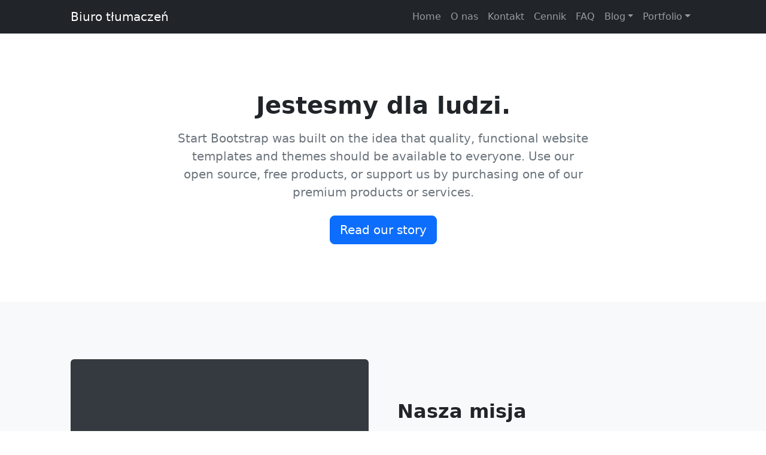

--- FILE ---
content_type: text/html
request_url: http://jdl.pl/about.html
body_size: 2049
content:
<!DOCTYPE html>
<html lang="en">
    <head>
        <meta charset="utf-8" />
        <meta name="viewport" content="width=device-width, initial-scale=1, shrink-to-fit=no" />
        <meta name="description" content="" />
        <meta name="author" content="" />
        <title>Biuro Tłumaczeń JDL</title>
        <!-- Favicon-->
        <link rel="icon" type="image/x-icon" href="assets/favicon.ico" />
        <!-- Bootstrap icons-->
        <link href="https://cdn.jsdelivr.net/npm/bootstrap-icons@1.5.0/font/bootstrap-icons.css" rel="stylesheet" />
        <!-- Core theme CSS (includes Bootstrap)-->
        <link href="css/styles.css" rel="stylesheet" />
    </head>
    <body class="d-flex flex-column">
        <main class="flex-shrink-0">
            <!-- Navigation-->
            <nav class="navbar navbar-expand-lg navbar-dark bg-dark">
                <div class="container px-5">
                    <a class="navbar-brand" href="index.html">Biuro tłumaczeń</a>
                    <button class="navbar-toggler" type="button" data-bs-toggle="collapse" data-bs-target="#navbarSupportedContent" aria-controls="navbarSupportedContent" aria-expanded="false" aria-label="Toggle navigation"><span class="navbar-toggler-icon"></span></button>
                    <div class="collapse navbar-collapse" id="navbarSupportedContent">
                        <ul class="navbar-nav ms-auto mb-2 mb-lg-0">
                            <li class="nav-item"><a class="nav-link" href="index.html">Home</a></li>
                            <li class="nav-item"><a class="nav-link" href="o_nas.html">O nas</a></li>
                            <li class="nav-item"><a class="nav-link" href="kontakt.html">Kontakt</a></li>
                            <li class="nav-item"><a class="nav-link" href="cennik.html">Cennik</a></li>
                            <li class="nav-item"><a class="nav-link" href="faq.html">FAQ</a></li>
                            <li class="nav-item dropdown">
                                <a class="nav-link dropdown-toggle" id="navbarDropdownBlog" href="#" role="button" data-bs-toggle="dropdown" aria-expanded="false">Blog</a>
                                <ul class="dropdown-menu dropdown-menu-end" aria-labelledby="navbarDropdownBlog">
                                    <li><a class="dropdown-item" href="blog-home.html">Blog Home</a></li>
                                    <li><a class="dropdown-item" href="blog-post.html">Blog Post</a></li>
                                </ul>
                            </li>
                            <li class="nav-item dropdown">
                                <a class="nav-link dropdown-toggle" id="navbarDropdownPortfolio" href="#" role="button" data-bs-toggle="dropdown" aria-expanded="false">Portfolio</a>
                                <ul class="dropdown-menu dropdown-menu-end" aria-labelledby="navbarDropdownPortfolio">
                                    <li><a class="dropdown-item" href="portfolio-overview.html">Przeglad portfolio</a></li>
                                    <li><a class="dropdown-item" href="portfolio-item.html">Portfolio Item</a></li>
                                </ul>
                            </li>
                        </ul>
                    </div>
                </div>
            </nav>
            <!-- Header-->
            <header class="py-5">
                <div class="container px-5">
                    <div class="row justify-content-center">
                        <div class="col-lg-8 col-xxl-6">
                            <div class="text-center my-5">
                                <h1 class="fw-bolder mb-3">Jestesmy dla ludzi.</h1>
                                <p class="lead fw-normal text-muted mb-4">Start Bootstrap was built on the idea that quality, functional website templates and themes should be available to everyone. Use our open source, free products, or support us by purchasing one of our premium products or services.</p>
                                <a class="btn btn-primary btn-lg" href="#scroll-target">Read our story</a>
                            </div>
                        </div>
                    </div>
                </div>
            </header>
            <!-- About section one-->
            <section class="py-5 bg-light" id="scroll-target">
                <div class="container px-5 my-5">
                    <div class="row gx-5 align-items-center">
                        <div class="col-lg-6"><img class="img-fluid rounded mb-5 mb-lg-0" src="https://dummyimage.com/600x400/343a40/6c757d" alt="..." /></div>
                        <div class="col-lg-6">
                            <h2 class="fw-bolder">Nasza misja</h2>
                            <p class="lead fw-normal text-muted mb-0">Lorem ipsum dolor sit amet consectetur adipisicing elit. Iusto est, ut esse a labore aliquam beatae expedita. Blanditiis impedit numquam libero molestiae et fugit cupiditate, quibusdam expedita, maiores eaque quisquam.</p>
                        </div>
                    </div>
                </div>
            </section>
            <!-- About section two-->
            <section class="py-5">
                <div class="container px-5 my-5">
                    <div class="row gx-5 align-items-center">
                        <div class="col-lg-6 order-first order-lg-last"><img class="img-fluid rounded mb-5 mb-lg-0" src="https://dummyimage.com/600x400/343a40/6c757d" alt="..." /></div>
                        <div class="col-lg-6">
                            <h2 class="fw-bolder">Growth &amp; beyond</h2>
                            <p class="lead fw-normal text-muted mb-0">Lorem ipsum dolor sit amet consectetur adipisicing elit. Iusto est, ut esse a labore aliquam beatae expedita. Blanditiis impedit numquam libero molestiae et fugit cupiditate, quibusdam expedita, maiores eaque quisquam.</p>
                        </div>
                    </div>
                </div>
            </section>
            <!-- Team members section-->
            <section class="py-5 bg-light">
                <div class="container px-5 my-5">
                    <div class="text-center">
                        <h2 class="fw-bolder">Nasz zespol</h2>
                        <p class="lead fw-normal text-muted mb-5">Dedicated to quality and your success</p>
                    </div>
                    <div class="row gx-5 row-cols-1 row-cols-sm-2 row-cols-xl-4 justify-content-center">
                        <div class="col mb-5 mb-5 mb-xl-0">
                            <div class="text-center">
                                <img class="img-fluid rounded-circle mb-4 px-4" src="https://dummyimage.com/150x150/ced4da/6c757d" alt="..." />
                                <h5 class="fw-bolder">Ibbie Eckart</h5>
                                <div class="fst-italic text-muted">Founder &amp; CEO</div>
                            </div>
                        </div>
                        <div class="col mb-5 mb-5 mb-xl-0">
                            <div class="text-center">
                                <img class="img-fluid rounded-circle mb-4 px-4" src="https://dummyimage.com/150x150/ced4da/6c757d" alt="..." />
                                <h5 class="fw-bolder">Arden Vasek</h5>
                                <div class="fst-italic text-muted">CFO</div>
                            </div>
                        </div>
                        <div class="col mb-5 mb-5 mb-sm-0">
                            <div class="text-center">
                                <img class="img-fluid rounded-circle mb-4 px-4" src="https://dummyimage.com/150x150/ced4da/6c757d" alt="..." />
                                <h5 class="fw-bolder">Toribio Nerthus</h5>
                                <div class="fst-italic text-muted">Operations Manager</div>
                            </div>
                        </div>
                        <div class="col mb-5">
                            <div class="text-center">
                                <img class="img-fluid rounded-circle mb-4 px-4" src="https://dummyimage.com/150x150/ced4da/6c757d" alt="..." />
                                <h5 class="fw-bolder">Malvina Cilla</h5>
                                <div class="fst-italic text-muted">CTO</div>
                            </div>
                        </div>
                    </div>
                </div>
            </section>
        </main>
        <!-- Footer-->
        <footer class="bg-dark py-4 mt-auto">
            <div class="container px-5">
                <div class="row align-items-center justify-content-between flex-column flex-sm-row">
                    <div class="col-auto"><div class="small m-0 text-white">Copyright &copy; JDL 2023</div></div>
                    <div class="col-auto">
                        <a class="link-light small" href="#!">Polityka prywatnosci</a>
                        <span class="text-white mx-1">&middot;</span>
                        <a class="link-light small" href="#!">Warunki</a>
                        <span class="text-white mx-1">&middot;</span>
                        <a class="link-light small" href="#!">Kontakt</a>
                    </div>
                </div>
            </div>
        </footer>
        <!-- Bootstrap core JS-->
        <script src="https://cdn.jsdelivr.net/npm/bootstrap@5.2.3/dist/js/bootstrap.bundle.min.js"></script>
        <!-- Core theme JS-->
        <script src="js/scripts.js"></script>
    </body>
</html>


--- FILE ---
content_type: application/x-javascript
request_url: http://jdl.pl/js/scripts.js
body_size: 241
content:
/*!
* Start Bootstrap - Modern Business v5.0.7 (https://startbootstrap.com/template-overviews/modern-business)
* Copyright 2013-2023 Start Bootstrap
* Licensed under MIT (https://github.com/StartBootstrap/startbootstrap-modern-business/blob/master/LICENSE)
*/
// This file is intentionally blank
// Use this file to add JavaScript to your project